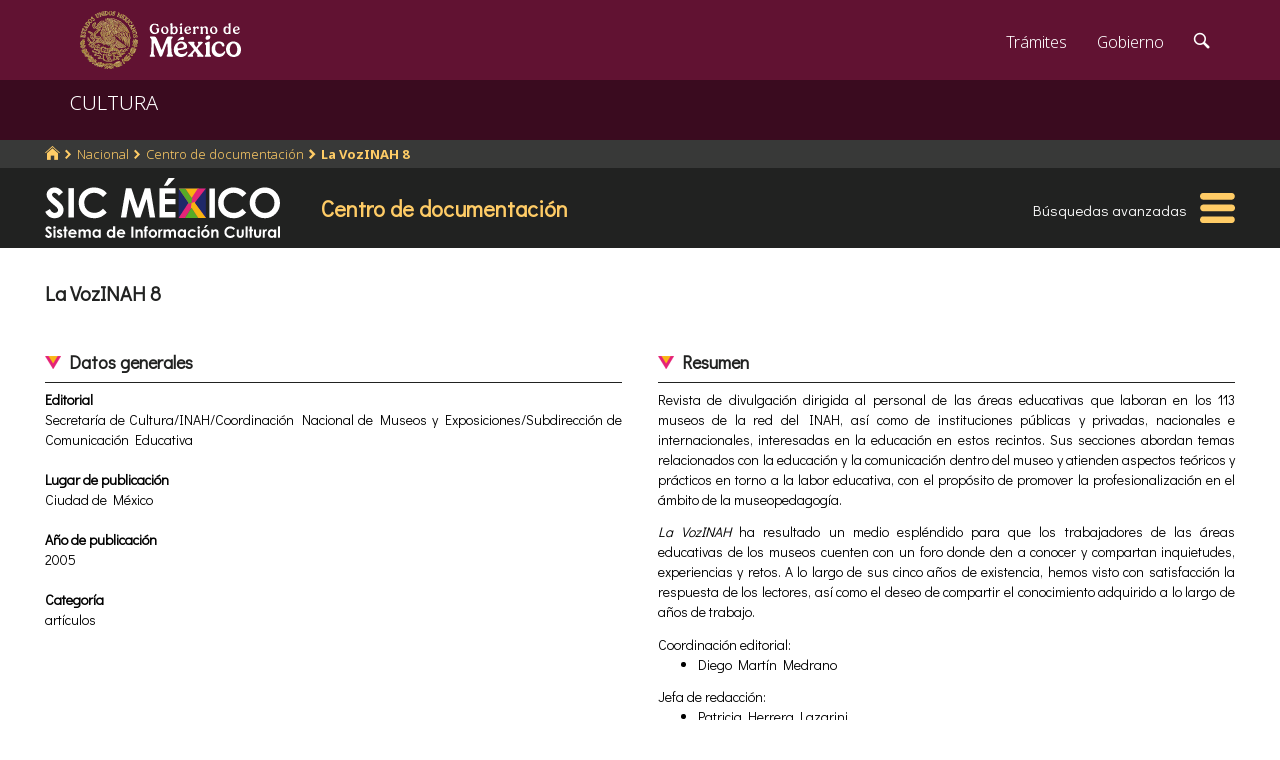

--- FILE ---
content_type: text/html; charset=utf-8
request_url: https://www.google.com/recaptcha/api2/anchor?ar=1&k=6LcMKhwUAAAAACZnqLi6YLyS6roOn9-v8RRXA_Bs&co=aHR0cHM6Ly9zaWMuY3VsdHVyYS5nb2IubXg6NDQz&hl=en&v=PoyoqOPhxBO7pBk68S4YbpHZ&size=invisible&anchor-ms=20000&execute-ms=30000&cb=iksse9my9b0r
body_size: 49392
content:
<!DOCTYPE HTML><html dir="ltr" lang="en"><head><meta http-equiv="Content-Type" content="text/html; charset=UTF-8">
<meta http-equiv="X-UA-Compatible" content="IE=edge">
<title>reCAPTCHA</title>
<style type="text/css">
/* cyrillic-ext */
@font-face {
  font-family: 'Roboto';
  font-style: normal;
  font-weight: 400;
  font-stretch: 100%;
  src: url(//fonts.gstatic.com/s/roboto/v48/KFO7CnqEu92Fr1ME7kSn66aGLdTylUAMa3GUBHMdazTgWw.woff2) format('woff2');
  unicode-range: U+0460-052F, U+1C80-1C8A, U+20B4, U+2DE0-2DFF, U+A640-A69F, U+FE2E-FE2F;
}
/* cyrillic */
@font-face {
  font-family: 'Roboto';
  font-style: normal;
  font-weight: 400;
  font-stretch: 100%;
  src: url(//fonts.gstatic.com/s/roboto/v48/KFO7CnqEu92Fr1ME7kSn66aGLdTylUAMa3iUBHMdazTgWw.woff2) format('woff2');
  unicode-range: U+0301, U+0400-045F, U+0490-0491, U+04B0-04B1, U+2116;
}
/* greek-ext */
@font-face {
  font-family: 'Roboto';
  font-style: normal;
  font-weight: 400;
  font-stretch: 100%;
  src: url(//fonts.gstatic.com/s/roboto/v48/KFO7CnqEu92Fr1ME7kSn66aGLdTylUAMa3CUBHMdazTgWw.woff2) format('woff2');
  unicode-range: U+1F00-1FFF;
}
/* greek */
@font-face {
  font-family: 'Roboto';
  font-style: normal;
  font-weight: 400;
  font-stretch: 100%;
  src: url(//fonts.gstatic.com/s/roboto/v48/KFO7CnqEu92Fr1ME7kSn66aGLdTylUAMa3-UBHMdazTgWw.woff2) format('woff2');
  unicode-range: U+0370-0377, U+037A-037F, U+0384-038A, U+038C, U+038E-03A1, U+03A3-03FF;
}
/* math */
@font-face {
  font-family: 'Roboto';
  font-style: normal;
  font-weight: 400;
  font-stretch: 100%;
  src: url(//fonts.gstatic.com/s/roboto/v48/KFO7CnqEu92Fr1ME7kSn66aGLdTylUAMawCUBHMdazTgWw.woff2) format('woff2');
  unicode-range: U+0302-0303, U+0305, U+0307-0308, U+0310, U+0312, U+0315, U+031A, U+0326-0327, U+032C, U+032F-0330, U+0332-0333, U+0338, U+033A, U+0346, U+034D, U+0391-03A1, U+03A3-03A9, U+03B1-03C9, U+03D1, U+03D5-03D6, U+03F0-03F1, U+03F4-03F5, U+2016-2017, U+2034-2038, U+203C, U+2040, U+2043, U+2047, U+2050, U+2057, U+205F, U+2070-2071, U+2074-208E, U+2090-209C, U+20D0-20DC, U+20E1, U+20E5-20EF, U+2100-2112, U+2114-2115, U+2117-2121, U+2123-214F, U+2190, U+2192, U+2194-21AE, U+21B0-21E5, U+21F1-21F2, U+21F4-2211, U+2213-2214, U+2216-22FF, U+2308-230B, U+2310, U+2319, U+231C-2321, U+2336-237A, U+237C, U+2395, U+239B-23B7, U+23D0, U+23DC-23E1, U+2474-2475, U+25AF, U+25B3, U+25B7, U+25BD, U+25C1, U+25CA, U+25CC, U+25FB, U+266D-266F, U+27C0-27FF, U+2900-2AFF, U+2B0E-2B11, U+2B30-2B4C, U+2BFE, U+3030, U+FF5B, U+FF5D, U+1D400-1D7FF, U+1EE00-1EEFF;
}
/* symbols */
@font-face {
  font-family: 'Roboto';
  font-style: normal;
  font-weight: 400;
  font-stretch: 100%;
  src: url(//fonts.gstatic.com/s/roboto/v48/KFO7CnqEu92Fr1ME7kSn66aGLdTylUAMaxKUBHMdazTgWw.woff2) format('woff2');
  unicode-range: U+0001-000C, U+000E-001F, U+007F-009F, U+20DD-20E0, U+20E2-20E4, U+2150-218F, U+2190, U+2192, U+2194-2199, U+21AF, U+21E6-21F0, U+21F3, U+2218-2219, U+2299, U+22C4-22C6, U+2300-243F, U+2440-244A, U+2460-24FF, U+25A0-27BF, U+2800-28FF, U+2921-2922, U+2981, U+29BF, U+29EB, U+2B00-2BFF, U+4DC0-4DFF, U+FFF9-FFFB, U+10140-1018E, U+10190-1019C, U+101A0, U+101D0-101FD, U+102E0-102FB, U+10E60-10E7E, U+1D2C0-1D2D3, U+1D2E0-1D37F, U+1F000-1F0FF, U+1F100-1F1AD, U+1F1E6-1F1FF, U+1F30D-1F30F, U+1F315, U+1F31C, U+1F31E, U+1F320-1F32C, U+1F336, U+1F378, U+1F37D, U+1F382, U+1F393-1F39F, U+1F3A7-1F3A8, U+1F3AC-1F3AF, U+1F3C2, U+1F3C4-1F3C6, U+1F3CA-1F3CE, U+1F3D4-1F3E0, U+1F3ED, U+1F3F1-1F3F3, U+1F3F5-1F3F7, U+1F408, U+1F415, U+1F41F, U+1F426, U+1F43F, U+1F441-1F442, U+1F444, U+1F446-1F449, U+1F44C-1F44E, U+1F453, U+1F46A, U+1F47D, U+1F4A3, U+1F4B0, U+1F4B3, U+1F4B9, U+1F4BB, U+1F4BF, U+1F4C8-1F4CB, U+1F4D6, U+1F4DA, U+1F4DF, U+1F4E3-1F4E6, U+1F4EA-1F4ED, U+1F4F7, U+1F4F9-1F4FB, U+1F4FD-1F4FE, U+1F503, U+1F507-1F50B, U+1F50D, U+1F512-1F513, U+1F53E-1F54A, U+1F54F-1F5FA, U+1F610, U+1F650-1F67F, U+1F687, U+1F68D, U+1F691, U+1F694, U+1F698, U+1F6AD, U+1F6B2, U+1F6B9-1F6BA, U+1F6BC, U+1F6C6-1F6CF, U+1F6D3-1F6D7, U+1F6E0-1F6EA, U+1F6F0-1F6F3, U+1F6F7-1F6FC, U+1F700-1F7FF, U+1F800-1F80B, U+1F810-1F847, U+1F850-1F859, U+1F860-1F887, U+1F890-1F8AD, U+1F8B0-1F8BB, U+1F8C0-1F8C1, U+1F900-1F90B, U+1F93B, U+1F946, U+1F984, U+1F996, U+1F9E9, U+1FA00-1FA6F, U+1FA70-1FA7C, U+1FA80-1FA89, U+1FA8F-1FAC6, U+1FACE-1FADC, U+1FADF-1FAE9, U+1FAF0-1FAF8, U+1FB00-1FBFF;
}
/* vietnamese */
@font-face {
  font-family: 'Roboto';
  font-style: normal;
  font-weight: 400;
  font-stretch: 100%;
  src: url(//fonts.gstatic.com/s/roboto/v48/KFO7CnqEu92Fr1ME7kSn66aGLdTylUAMa3OUBHMdazTgWw.woff2) format('woff2');
  unicode-range: U+0102-0103, U+0110-0111, U+0128-0129, U+0168-0169, U+01A0-01A1, U+01AF-01B0, U+0300-0301, U+0303-0304, U+0308-0309, U+0323, U+0329, U+1EA0-1EF9, U+20AB;
}
/* latin-ext */
@font-face {
  font-family: 'Roboto';
  font-style: normal;
  font-weight: 400;
  font-stretch: 100%;
  src: url(//fonts.gstatic.com/s/roboto/v48/KFO7CnqEu92Fr1ME7kSn66aGLdTylUAMa3KUBHMdazTgWw.woff2) format('woff2');
  unicode-range: U+0100-02BA, U+02BD-02C5, U+02C7-02CC, U+02CE-02D7, U+02DD-02FF, U+0304, U+0308, U+0329, U+1D00-1DBF, U+1E00-1E9F, U+1EF2-1EFF, U+2020, U+20A0-20AB, U+20AD-20C0, U+2113, U+2C60-2C7F, U+A720-A7FF;
}
/* latin */
@font-face {
  font-family: 'Roboto';
  font-style: normal;
  font-weight: 400;
  font-stretch: 100%;
  src: url(//fonts.gstatic.com/s/roboto/v48/KFO7CnqEu92Fr1ME7kSn66aGLdTylUAMa3yUBHMdazQ.woff2) format('woff2');
  unicode-range: U+0000-00FF, U+0131, U+0152-0153, U+02BB-02BC, U+02C6, U+02DA, U+02DC, U+0304, U+0308, U+0329, U+2000-206F, U+20AC, U+2122, U+2191, U+2193, U+2212, U+2215, U+FEFF, U+FFFD;
}
/* cyrillic-ext */
@font-face {
  font-family: 'Roboto';
  font-style: normal;
  font-weight: 500;
  font-stretch: 100%;
  src: url(//fonts.gstatic.com/s/roboto/v48/KFO7CnqEu92Fr1ME7kSn66aGLdTylUAMa3GUBHMdazTgWw.woff2) format('woff2');
  unicode-range: U+0460-052F, U+1C80-1C8A, U+20B4, U+2DE0-2DFF, U+A640-A69F, U+FE2E-FE2F;
}
/* cyrillic */
@font-face {
  font-family: 'Roboto';
  font-style: normal;
  font-weight: 500;
  font-stretch: 100%;
  src: url(//fonts.gstatic.com/s/roboto/v48/KFO7CnqEu92Fr1ME7kSn66aGLdTylUAMa3iUBHMdazTgWw.woff2) format('woff2');
  unicode-range: U+0301, U+0400-045F, U+0490-0491, U+04B0-04B1, U+2116;
}
/* greek-ext */
@font-face {
  font-family: 'Roboto';
  font-style: normal;
  font-weight: 500;
  font-stretch: 100%;
  src: url(//fonts.gstatic.com/s/roboto/v48/KFO7CnqEu92Fr1ME7kSn66aGLdTylUAMa3CUBHMdazTgWw.woff2) format('woff2');
  unicode-range: U+1F00-1FFF;
}
/* greek */
@font-face {
  font-family: 'Roboto';
  font-style: normal;
  font-weight: 500;
  font-stretch: 100%;
  src: url(//fonts.gstatic.com/s/roboto/v48/KFO7CnqEu92Fr1ME7kSn66aGLdTylUAMa3-UBHMdazTgWw.woff2) format('woff2');
  unicode-range: U+0370-0377, U+037A-037F, U+0384-038A, U+038C, U+038E-03A1, U+03A3-03FF;
}
/* math */
@font-face {
  font-family: 'Roboto';
  font-style: normal;
  font-weight: 500;
  font-stretch: 100%;
  src: url(//fonts.gstatic.com/s/roboto/v48/KFO7CnqEu92Fr1ME7kSn66aGLdTylUAMawCUBHMdazTgWw.woff2) format('woff2');
  unicode-range: U+0302-0303, U+0305, U+0307-0308, U+0310, U+0312, U+0315, U+031A, U+0326-0327, U+032C, U+032F-0330, U+0332-0333, U+0338, U+033A, U+0346, U+034D, U+0391-03A1, U+03A3-03A9, U+03B1-03C9, U+03D1, U+03D5-03D6, U+03F0-03F1, U+03F4-03F5, U+2016-2017, U+2034-2038, U+203C, U+2040, U+2043, U+2047, U+2050, U+2057, U+205F, U+2070-2071, U+2074-208E, U+2090-209C, U+20D0-20DC, U+20E1, U+20E5-20EF, U+2100-2112, U+2114-2115, U+2117-2121, U+2123-214F, U+2190, U+2192, U+2194-21AE, U+21B0-21E5, U+21F1-21F2, U+21F4-2211, U+2213-2214, U+2216-22FF, U+2308-230B, U+2310, U+2319, U+231C-2321, U+2336-237A, U+237C, U+2395, U+239B-23B7, U+23D0, U+23DC-23E1, U+2474-2475, U+25AF, U+25B3, U+25B7, U+25BD, U+25C1, U+25CA, U+25CC, U+25FB, U+266D-266F, U+27C0-27FF, U+2900-2AFF, U+2B0E-2B11, U+2B30-2B4C, U+2BFE, U+3030, U+FF5B, U+FF5D, U+1D400-1D7FF, U+1EE00-1EEFF;
}
/* symbols */
@font-face {
  font-family: 'Roboto';
  font-style: normal;
  font-weight: 500;
  font-stretch: 100%;
  src: url(//fonts.gstatic.com/s/roboto/v48/KFO7CnqEu92Fr1ME7kSn66aGLdTylUAMaxKUBHMdazTgWw.woff2) format('woff2');
  unicode-range: U+0001-000C, U+000E-001F, U+007F-009F, U+20DD-20E0, U+20E2-20E4, U+2150-218F, U+2190, U+2192, U+2194-2199, U+21AF, U+21E6-21F0, U+21F3, U+2218-2219, U+2299, U+22C4-22C6, U+2300-243F, U+2440-244A, U+2460-24FF, U+25A0-27BF, U+2800-28FF, U+2921-2922, U+2981, U+29BF, U+29EB, U+2B00-2BFF, U+4DC0-4DFF, U+FFF9-FFFB, U+10140-1018E, U+10190-1019C, U+101A0, U+101D0-101FD, U+102E0-102FB, U+10E60-10E7E, U+1D2C0-1D2D3, U+1D2E0-1D37F, U+1F000-1F0FF, U+1F100-1F1AD, U+1F1E6-1F1FF, U+1F30D-1F30F, U+1F315, U+1F31C, U+1F31E, U+1F320-1F32C, U+1F336, U+1F378, U+1F37D, U+1F382, U+1F393-1F39F, U+1F3A7-1F3A8, U+1F3AC-1F3AF, U+1F3C2, U+1F3C4-1F3C6, U+1F3CA-1F3CE, U+1F3D4-1F3E0, U+1F3ED, U+1F3F1-1F3F3, U+1F3F5-1F3F7, U+1F408, U+1F415, U+1F41F, U+1F426, U+1F43F, U+1F441-1F442, U+1F444, U+1F446-1F449, U+1F44C-1F44E, U+1F453, U+1F46A, U+1F47D, U+1F4A3, U+1F4B0, U+1F4B3, U+1F4B9, U+1F4BB, U+1F4BF, U+1F4C8-1F4CB, U+1F4D6, U+1F4DA, U+1F4DF, U+1F4E3-1F4E6, U+1F4EA-1F4ED, U+1F4F7, U+1F4F9-1F4FB, U+1F4FD-1F4FE, U+1F503, U+1F507-1F50B, U+1F50D, U+1F512-1F513, U+1F53E-1F54A, U+1F54F-1F5FA, U+1F610, U+1F650-1F67F, U+1F687, U+1F68D, U+1F691, U+1F694, U+1F698, U+1F6AD, U+1F6B2, U+1F6B9-1F6BA, U+1F6BC, U+1F6C6-1F6CF, U+1F6D3-1F6D7, U+1F6E0-1F6EA, U+1F6F0-1F6F3, U+1F6F7-1F6FC, U+1F700-1F7FF, U+1F800-1F80B, U+1F810-1F847, U+1F850-1F859, U+1F860-1F887, U+1F890-1F8AD, U+1F8B0-1F8BB, U+1F8C0-1F8C1, U+1F900-1F90B, U+1F93B, U+1F946, U+1F984, U+1F996, U+1F9E9, U+1FA00-1FA6F, U+1FA70-1FA7C, U+1FA80-1FA89, U+1FA8F-1FAC6, U+1FACE-1FADC, U+1FADF-1FAE9, U+1FAF0-1FAF8, U+1FB00-1FBFF;
}
/* vietnamese */
@font-face {
  font-family: 'Roboto';
  font-style: normal;
  font-weight: 500;
  font-stretch: 100%;
  src: url(//fonts.gstatic.com/s/roboto/v48/KFO7CnqEu92Fr1ME7kSn66aGLdTylUAMa3OUBHMdazTgWw.woff2) format('woff2');
  unicode-range: U+0102-0103, U+0110-0111, U+0128-0129, U+0168-0169, U+01A0-01A1, U+01AF-01B0, U+0300-0301, U+0303-0304, U+0308-0309, U+0323, U+0329, U+1EA0-1EF9, U+20AB;
}
/* latin-ext */
@font-face {
  font-family: 'Roboto';
  font-style: normal;
  font-weight: 500;
  font-stretch: 100%;
  src: url(//fonts.gstatic.com/s/roboto/v48/KFO7CnqEu92Fr1ME7kSn66aGLdTylUAMa3KUBHMdazTgWw.woff2) format('woff2');
  unicode-range: U+0100-02BA, U+02BD-02C5, U+02C7-02CC, U+02CE-02D7, U+02DD-02FF, U+0304, U+0308, U+0329, U+1D00-1DBF, U+1E00-1E9F, U+1EF2-1EFF, U+2020, U+20A0-20AB, U+20AD-20C0, U+2113, U+2C60-2C7F, U+A720-A7FF;
}
/* latin */
@font-face {
  font-family: 'Roboto';
  font-style: normal;
  font-weight: 500;
  font-stretch: 100%;
  src: url(//fonts.gstatic.com/s/roboto/v48/KFO7CnqEu92Fr1ME7kSn66aGLdTylUAMa3yUBHMdazQ.woff2) format('woff2');
  unicode-range: U+0000-00FF, U+0131, U+0152-0153, U+02BB-02BC, U+02C6, U+02DA, U+02DC, U+0304, U+0308, U+0329, U+2000-206F, U+20AC, U+2122, U+2191, U+2193, U+2212, U+2215, U+FEFF, U+FFFD;
}
/* cyrillic-ext */
@font-face {
  font-family: 'Roboto';
  font-style: normal;
  font-weight: 900;
  font-stretch: 100%;
  src: url(//fonts.gstatic.com/s/roboto/v48/KFO7CnqEu92Fr1ME7kSn66aGLdTylUAMa3GUBHMdazTgWw.woff2) format('woff2');
  unicode-range: U+0460-052F, U+1C80-1C8A, U+20B4, U+2DE0-2DFF, U+A640-A69F, U+FE2E-FE2F;
}
/* cyrillic */
@font-face {
  font-family: 'Roboto';
  font-style: normal;
  font-weight: 900;
  font-stretch: 100%;
  src: url(//fonts.gstatic.com/s/roboto/v48/KFO7CnqEu92Fr1ME7kSn66aGLdTylUAMa3iUBHMdazTgWw.woff2) format('woff2');
  unicode-range: U+0301, U+0400-045F, U+0490-0491, U+04B0-04B1, U+2116;
}
/* greek-ext */
@font-face {
  font-family: 'Roboto';
  font-style: normal;
  font-weight: 900;
  font-stretch: 100%;
  src: url(//fonts.gstatic.com/s/roboto/v48/KFO7CnqEu92Fr1ME7kSn66aGLdTylUAMa3CUBHMdazTgWw.woff2) format('woff2');
  unicode-range: U+1F00-1FFF;
}
/* greek */
@font-face {
  font-family: 'Roboto';
  font-style: normal;
  font-weight: 900;
  font-stretch: 100%;
  src: url(//fonts.gstatic.com/s/roboto/v48/KFO7CnqEu92Fr1ME7kSn66aGLdTylUAMa3-UBHMdazTgWw.woff2) format('woff2');
  unicode-range: U+0370-0377, U+037A-037F, U+0384-038A, U+038C, U+038E-03A1, U+03A3-03FF;
}
/* math */
@font-face {
  font-family: 'Roboto';
  font-style: normal;
  font-weight: 900;
  font-stretch: 100%;
  src: url(//fonts.gstatic.com/s/roboto/v48/KFO7CnqEu92Fr1ME7kSn66aGLdTylUAMawCUBHMdazTgWw.woff2) format('woff2');
  unicode-range: U+0302-0303, U+0305, U+0307-0308, U+0310, U+0312, U+0315, U+031A, U+0326-0327, U+032C, U+032F-0330, U+0332-0333, U+0338, U+033A, U+0346, U+034D, U+0391-03A1, U+03A3-03A9, U+03B1-03C9, U+03D1, U+03D5-03D6, U+03F0-03F1, U+03F4-03F5, U+2016-2017, U+2034-2038, U+203C, U+2040, U+2043, U+2047, U+2050, U+2057, U+205F, U+2070-2071, U+2074-208E, U+2090-209C, U+20D0-20DC, U+20E1, U+20E5-20EF, U+2100-2112, U+2114-2115, U+2117-2121, U+2123-214F, U+2190, U+2192, U+2194-21AE, U+21B0-21E5, U+21F1-21F2, U+21F4-2211, U+2213-2214, U+2216-22FF, U+2308-230B, U+2310, U+2319, U+231C-2321, U+2336-237A, U+237C, U+2395, U+239B-23B7, U+23D0, U+23DC-23E1, U+2474-2475, U+25AF, U+25B3, U+25B7, U+25BD, U+25C1, U+25CA, U+25CC, U+25FB, U+266D-266F, U+27C0-27FF, U+2900-2AFF, U+2B0E-2B11, U+2B30-2B4C, U+2BFE, U+3030, U+FF5B, U+FF5D, U+1D400-1D7FF, U+1EE00-1EEFF;
}
/* symbols */
@font-face {
  font-family: 'Roboto';
  font-style: normal;
  font-weight: 900;
  font-stretch: 100%;
  src: url(//fonts.gstatic.com/s/roboto/v48/KFO7CnqEu92Fr1ME7kSn66aGLdTylUAMaxKUBHMdazTgWw.woff2) format('woff2');
  unicode-range: U+0001-000C, U+000E-001F, U+007F-009F, U+20DD-20E0, U+20E2-20E4, U+2150-218F, U+2190, U+2192, U+2194-2199, U+21AF, U+21E6-21F0, U+21F3, U+2218-2219, U+2299, U+22C4-22C6, U+2300-243F, U+2440-244A, U+2460-24FF, U+25A0-27BF, U+2800-28FF, U+2921-2922, U+2981, U+29BF, U+29EB, U+2B00-2BFF, U+4DC0-4DFF, U+FFF9-FFFB, U+10140-1018E, U+10190-1019C, U+101A0, U+101D0-101FD, U+102E0-102FB, U+10E60-10E7E, U+1D2C0-1D2D3, U+1D2E0-1D37F, U+1F000-1F0FF, U+1F100-1F1AD, U+1F1E6-1F1FF, U+1F30D-1F30F, U+1F315, U+1F31C, U+1F31E, U+1F320-1F32C, U+1F336, U+1F378, U+1F37D, U+1F382, U+1F393-1F39F, U+1F3A7-1F3A8, U+1F3AC-1F3AF, U+1F3C2, U+1F3C4-1F3C6, U+1F3CA-1F3CE, U+1F3D4-1F3E0, U+1F3ED, U+1F3F1-1F3F3, U+1F3F5-1F3F7, U+1F408, U+1F415, U+1F41F, U+1F426, U+1F43F, U+1F441-1F442, U+1F444, U+1F446-1F449, U+1F44C-1F44E, U+1F453, U+1F46A, U+1F47D, U+1F4A3, U+1F4B0, U+1F4B3, U+1F4B9, U+1F4BB, U+1F4BF, U+1F4C8-1F4CB, U+1F4D6, U+1F4DA, U+1F4DF, U+1F4E3-1F4E6, U+1F4EA-1F4ED, U+1F4F7, U+1F4F9-1F4FB, U+1F4FD-1F4FE, U+1F503, U+1F507-1F50B, U+1F50D, U+1F512-1F513, U+1F53E-1F54A, U+1F54F-1F5FA, U+1F610, U+1F650-1F67F, U+1F687, U+1F68D, U+1F691, U+1F694, U+1F698, U+1F6AD, U+1F6B2, U+1F6B9-1F6BA, U+1F6BC, U+1F6C6-1F6CF, U+1F6D3-1F6D7, U+1F6E0-1F6EA, U+1F6F0-1F6F3, U+1F6F7-1F6FC, U+1F700-1F7FF, U+1F800-1F80B, U+1F810-1F847, U+1F850-1F859, U+1F860-1F887, U+1F890-1F8AD, U+1F8B0-1F8BB, U+1F8C0-1F8C1, U+1F900-1F90B, U+1F93B, U+1F946, U+1F984, U+1F996, U+1F9E9, U+1FA00-1FA6F, U+1FA70-1FA7C, U+1FA80-1FA89, U+1FA8F-1FAC6, U+1FACE-1FADC, U+1FADF-1FAE9, U+1FAF0-1FAF8, U+1FB00-1FBFF;
}
/* vietnamese */
@font-face {
  font-family: 'Roboto';
  font-style: normal;
  font-weight: 900;
  font-stretch: 100%;
  src: url(//fonts.gstatic.com/s/roboto/v48/KFO7CnqEu92Fr1ME7kSn66aGLdTylUAMa3OUBHMdazTgWw.woff2) format('woff2');
  unicode-range: U+0102-0103, U+0110-0111, U+0128-0129, U+0168-0169, U+01A0-01A1, U+01AF-01B0, U+0300-0301, U+0303-0304, U+0308-0309, U+0323, U+0329, U+1EA0-1EF9, U+20AB;
}
/* latin-ext */
@font-face {
  font-family: 'Roboto';
  font-style: normal;
  font-weight: 900;
  font-stretch: 100%;
  src: url(//fonts.gstatic.com/s/roboto/v48/KFO7CnqEu92Fr1ME7kSn66aGLdTylUAMa3KUBHMdazTgWw.woff2) format('woff2');
  unicode-range: U+0100-02BA, U+02BD-02C5, U+02C7-02CC, U+02CE-02D7, U+02DD-02FF, U+0304, U+0308, U+0329, U+1D00-1DBF, U+1E00-1E9F, U+1EF2-1EFF, U+2020, U+20A0-20AB, U+20AD-20C0, U+2113, U+2C60-2C7F, U+A720-A7FF;
}
/* latin */
@font-face {
  font-family: 'Roboto';
  font-style: normal;
  font-weight: 900;
  font-stretch: 100%;
  src: url(//fonts.gstatic.com/s/roboto/v48/KFO7CnqEu92Fr1ME7kSn66aGLdTylUAMa3yUBHMdazQ.woff2) format('woff2');
  unicode-range: U+0000-00FF, U+0131, U+0152-0153, U+02BB-02BC, U+02C6, U+02DA, U+02DC, U+0304, U+0308, U+0329, U+2000-206F, U+20AC, U+2122, U+2191, U+2193, U+2212, U+2215, U+FEFF, U+FFFD;
}

</style>
<link rel="stylesheet" type="text/css" href="https://www.gstatic.com/recaptcha/releases/PoyoqOPhxBO7pBk68S4YbpHZ/styles__ltr.css">
<script nonce="PLhPH-ykAtP-O55sLgOmZw" type="text/javascript">window['__recaptcha_api'] = 'https://www.google.com/recaptcha/api2/';</script>
<script type="text/javascript" src="https://www.gstatic.com/recaptcha/releases/PoyoqOPhxBO7pBk68S4YbpHZ/recaptcha__en.js" nonce="PLhPH-ykAtP-O55sLgOmZw">
      
    </script></head>
<body><div id="rc-anchor-alert" class="rc-anchor-alert"></div>
<input type="hidden" id="recaptcha-token" value="[base64]">
<script type="text/javascript" nonce="PLhPH-ykAtP-O55sLgOmZw">
      recaptcha.anchor.Main.init("[\x22ainput\x22,[\x22bgdata\x22,\x22\x22,\[base64]/[base64]/[base64]/[base64]/[base64]/UltsKytdPUU6KEU8MjA0OD9SW2wrK109RT4+NnwxOTI6KChFJjY0NTEyKT09NTUyOTYmJk0rMTxjLmxlbmd0aCYmKGMuY2hhckNvZGVBdChNKzEpJjY0NTEyKT09NTYzMjA/[base64]/[base64]/[base64]/[base64]/[base64]/[base64]/[base64]\x22,\[base64]\\u003d\\u003d\x22,\x22dMOfwoPDmcKiL8OKwqHCn8Kxw7vCgAPDh8ORBmpBUkbCrEhnwq5qwqksw4fChmtOIcKuV8OrA8OIwqE0T8OjwpDCuMKnADLDvcK/w6IYNcKUSWJdwoBEK8OCRjYNSlcSw4s/[base64]/FUPDiMOWwrIAWUvDkMOBMiXCvcKFSwjDmsKzwpBlwrzDmlLDmRdfw6swNcOIwrxPw790MsOxQWIRYkgATsOWQEoBeMOSw6kTXDXDmF/CtzorTzwQw4HCqsKofMKPw6FuJMKhwrYmRizCi0bCnVBOwrhgw7/[base64]/wqpFw7LCpWghWCpDYcKydMKkZmfDt8O6w4JiAiYcw7vCscKmTcK9LnLCvMOFV2N+wr4DScKNJcKAwoIhw78lKcONw6tdwoMxwqjDtMO0LhIXHMO9WB3CvnHCu8O9wpROwp49wo0/w7DDmMOJw5HCqlLDswXDksOecMKdPhdmR2/DlA/Dl8K1OWdeaCBIL2nCkSt5XVMSw5fCssKpPsKeIQsJw6zDjFDDhwTCnsOew7XCnyMqdsOkwr0zSMKdfg3CmF7Cl8KRwrhzwo7DqGnCqsKWblMPw5/DlsO4b8OvCsO+wpLDmU3CqWAhUVzCrcOiwqrDo8KmO2TDicOrwqvCuVpQeUHCrsOvFMKEPWfDlcOEHMOBBWDCk8OoK8K2TDLDrcKgN8O3w5wAw61zwpDCksOGQsKSw4Agw7l6UkHCmMOZVMKNwpbCpMOWwrtrw6bCjsOiYh0nwrjDr8OSwp9/w7zDlsKPwpg6wqDCuUbDjE92aRd4w6k0wprCt1DCsRzCsG5zW013QMKaNcO1wofCoR3DjFTCo8OIcXsSK8K1YAQXw7M9ZUdhwq4ewqTChMKxw6HCpMKffnd+w6XCuMOZw5t5JcKMEDfCqsOnw70Iwo4EYB3ChsO1fGx/dTHDgBnCrTYuw7QmwqwjF8ORwq9VeMOkw7knb8O9wpAVJn4wDCFvwqfCiwo0WVfCsHJXNsKYBhkaEXBlYT1QEMOSw7LDuMKpw6p0w5oqT8KWG8OLwrxQw7vDs8OSBjQYDAvDqMOtw7l/dsOzwrvCtnhKw6LDoTfCicKnLMKgw4pfLWAfEyNtwrlkYi/[base64]/DmsK1wpjDul4dYVw/wrAewoUGw5bDuXbDm8KKwpfDvUEXOTE6wr0iICMWcBbCnsO9C8KYEmNWNDnDpMKQPnTDncKfW1HDjMOmC8OPwosZwoYMeAXCgsKnwpnChsOiw4zDjsOCw4DCuMOwwo/[base64]/DnAIXLsOEw6zCiHJxNMOgwoTDgcOeDMKgw6/[base64]/DrBTChWFiwqI2w6jDmQIWwrACw5bCvFPCnAlbFmNYbAJcwqbCtsO/CMKGVzgMRcO5wqDCmsOOw57Ct8OTwpRzICfDgQ82w58LZ8Oswp/Dh0TDusK5w7sFw7LCjsKpXUXCuMKsw4rDnmQkT2TCicOiwownB2VbRsO5w6TCq8OlK1Eyw6zCscOGw4LCjMO1w5kTWcOPO8ODw5EVwq/DvT0sFgE0BcK4Zl3CgsOGfHVzw7XCisKIw5BRPADCrD7CssOLD8OOUi3CrT1rw4AVMXHDuMOaRcK2JEJ7bcKaE2lKwrMyw5fDg8OqTQ/ClC1sw43Dl8OnwoEowpzDtsKFwofDsk7DkiYNwoTCqcOgwp9GDTpWwqRDwpthw5fCtCtdM1fDijrDlxktPl07d8KpGmNSwqdQSV5YQC/Dj1YTwpTDg8K8w60kAyzDgEg8w75Aw5/CrgA2UcKGcxp+wq9yBcO0w4kmw7XCpXMewoLDvcOqPU/DsSTDsEBhwo4xIMKUw5k/wo3CgsOzworCjCpCfMKge8KtPSPCvFDDj8KTwqE4cMKiw4ZsUsOkw7QZwoNdDsK4P0nDqWrCm8KkBg4ZwogzGg3Cqg1wwpvCssONRcKbb8ORI8OAw6LCjsOSwqd3w7BdYlvDsmJ7RmVrw7FOeMK/wqMmwp3DjTk7K8OMGQdFXcKPwpzDqH16wrkQcmfDhRvChxfCtWbDpMKIR8K6wqo8FD1nwoNDw7dmwql+SErCqcOuSg/DjRBmCMOVw4nDqj5HYXXDmSrCocKVwq07wrA+BwxRRcK8wqBNw7dMw4JjTQU9YMKwwrxTw4HCh8OQa8O6XUdlVsOPPldBeirDg8O9HMOQA8ODUMKbw43Dj8O1w6Q/wroow5TCsEZ5dk5ywpDDqMKbwpdvw641TXotwo/[base64]/DjcO2wrZuFW5mwpjCvWkOWMOmLMKjKMOzNV8sLMK0KAlJwpoHwpNDWcK6wrHCksKAacOnw7bDgFJ0N0nDgXjDpsK5QU/DocKGYQpiGMK2woUzZxzDmVzDpQ7DiMKDUWfChcO4wpwPDDA2CFXDmwPCiMO+ACp/w7dTEybDoMK4w7tgw5Y5IsKow5YIwrLCuMOmw54JEl98dQfDmcK+MBTCisK0wqvCvsKyw7gmCMOUWFlaczvDjcO0wrRqbVzCv8KmwpF/ZwBTwrQxFXfDtg7CshUMw4rDvGvCrcKTAsKcw5Azw5IEXzAdcBJ3w63Dq0lPw6vCmlvCugNebTDCs8OsPkDCscOlaMOcwoIRwqnDj3JFwrwdw7ccw5nCi8OXMU/[base64]/[base64]/[base64]/d1Fow5nDgcO0bnJTwqFTw49Pw5/DpyXCvlrDt8KFYFrCmWfCrcOMCsKKw7clWcKGKBvDuMK+w5HDn0rDumfDiz4XwrjCs23DssOHTcO+fhU8F1vCjsKtwp07w4RMw5sVw5TDuMKGL8KJK8Kdw7RkcSQDXcKjY1oOwoE9DUA/wo9IwoRGS1smKgVRwrDDiSbDnFXDvsOCwqljw5zCmQTCmsOsS3zDmENQwqfDvzxlYG/DuCFNw6rDmlIlwq/CmcOaw5bDoSPCijLCo1hbeRYYw6fCsh8zw4TCjsOnwo/DuEc5wroJDzvCsDxAwqLCqcOtICnDi8OtbBbCtxvCssKow5/ChMKuw6jDncOjT3LCpMK2PzcICsKYwrbDtzQXX1ImccOPL8K8dDvCpnDCvcONWxnCh8KLEcOUesKUwpJqAcK/RMO9DhlWO8Kww6poXVLDs8OebsOYCcOddWjCncO4w4PCrMO4EETDtDFjw6Muw4vDscKXw7FNwowXw5HCkcOIwqUywqADw5UBwqjCr8KYwo/DnyrCqcOlPR/DsWXCmDTDnybCtsOuPMO+A8Ouw5HCrsKSQy/CssO6w5gKcn3CpcOdf8KVB8KZecO+TGvCki7Dmx3DqHY3JW04Y3kgw7YDw5zCnQ7DosKtUjAnOz3DgsKRw74uw5EGTwPChsOswpzDhsODw6zChSzCvMOIw6wiwrLDh8Kmw7pwBCTDisKvNsKWIcO/fsK7FsKRVMKAdyBEYBrCl3rCnMO2aWfCqcK6w5TCp8Oqw7TDpDjCkTs8w4XCll14YDfDkEQWw5XCm0nDkwUkfg/DiAkmKsK7w7gbLVvCp8K6DsOEwp7CqcKEwo7CtsOjwoIkwp0fwr3DrD4OM0I3ZsKzw49Xw4lvwrk0wqLCn8KAH8OAB8KfURhOa3ZawphqKcKjIMOtfsO+w6sLw7Mgw6nCsjhZcsOPw7vDoMOJwqcAwrnCnnbDksOlasKWLns8UlDCt8OQw5vDn8OAwqvCpj/DlUw7wohce8KNwrfDgBbCtsOMbsKbWWHDlMOQX1Rzwp7DmcKHembCkT8hwpHDunc9DV4lKkA7w6c/[base64]/MsKPwqgnw7UrTsKhw54fw6/CksOaOGrCscK/w6Z+woptw6fCocKkDHMfBcOfJcKEHTHDjx/[base64]/wpEdRMKZw4vCmsOeU2fCkcO9w5Iuw4kbwoF+ATTCqMOIwqEBwpvDoiTCvR/CsMOyP8O6biJ7WRNTw63DtiQxw4XDucKNwoTDp2dqKFHCu8OUBMKTw6ZhdGNDY8K/L8OrLj9vdFjDmcO6L3B7wotgwp8/[base64]/[base64]/Du3x4wqtfw40AwoXDo8OcK8K7YWXDgMOzwqjCjcOrDsKoUijCkAZFeMKpC2lCwpvCi3fDucOyw41mNjBbw5IDw67DicO7wpzDqMOyw5MXP8KDwpJYworCt8O7AsKaw7JcbGfDnCLCmMK5w7/CvGsPw69accOkw6bDusKLZMKfw4pvw6/[base64]/Cr8KHw4A4A8KFTsKWwrY5YsOCw79pE089wp3DmMKCIH3Dn8ODwovCncKAezdJw4pMDllQDgfDtj83AgFFwqzDgWgQTWVqZcOwwo/DiMOWworDi393Fh/CgsKwHMKBEcOfw6zDv2RSwqtCcgLCnQZhwrTChyA6w43DkyXCq8OwXMKEw4MUw51XwoADwox5w4NUw5/[base64]/wrjDqCzCssKBTD1GRiI1Zn/CrgY6HEgKw5cCfTI6RMKMwrwPwo3DhMOTw4bDk8OLAj0Ww5bCnMOeTVs8w4/DhVc5ccKCKCJ9YxbCq8OLw5PCq8O7T8KzC2EgwoR8cwbCnMOBcUnCjMKjNcKAcV7CkMKNCzU9OMOxXmDDvsOMbMOAw7/DmXhRwonCrGUkOMOFI8OjRGoUwrLDlhN8w4YZCjw1M14uMsKTSmIbw6w1w5nCjw82RSHCnx/CtMKUV1ssw45dwqZeN8OwCWBWw53Ds8K0wrA1w7HDiDvCvcOPGR5mTiwJw7wFcMKBw6HDrCkxw7LCtRFWIGLDp8O8w6/CucOywoYMw7DDnwZVwprChMO/FMKtwq4dwoXDpg/DhsOUaTU1RcOXwqEgW14cw48YC08fCMOCDMOlw4TDlcOsChxiDDYoLMKDw4JcwoxJNTTDjAUrw5/DsUMKw6o6w63CmF0BcnrCncKCw41ENcOwwq7DkHTDgsOPwrTDv8OlQcOew6/CoGwVwrlIfsKtw6TDicOjPWMOw6vChn/[base64]/DjCgPXcK0PSXCkmxpTBA5wrg5WUwNDsOPK3Zvd3R2en10QCoLN8OEQVd9w7zCvWfDqsKDw6A9w4XDuhrDlX9xYcKJw6LCmEBFKsKwLFnCosOvwoFRwo/CoV0xwqPCmsOWw5fDu8O/HsKUwo3DiElMCsOMwolIw4MuwopYIUgSJkozFMKlwpTDqsKjGMO1woHConF/w5zCnwI/[base64]/wrfDuR3DsRrCr8KgJ3LDilrDhn/[base64]/Dv8Oyw7TCrV0qbcO4wrFdwoEhw67CtFwfD8K/wr5vHMO/wqwEWx9fw7PDmMKhBsKUwpTCjcKsA8KPBi7Dl8Ocw5BuwrnDssK4wobDkMKkY8OjERp7w7o1fcKCSsOKdwskw4UzGS/DnmY2aHoLw5vCt8K7wpo7wpbDt8OhVjTCsz3CrsKmTsOrwoDCrm7CksODNMOvHsOKbXFjw60tW8ONFcORM8Osw6/DjAnCv8K9w4AnfsOdO2bCoR8RwrQ7cMOJCzx9RsOdwoVNcmHDunHDv1rDtAnCoVwdwpsKwpLCnRXCrHlWwpwtw4LDqkjDo8KlCUfDhkjCu8OhwpbDhsKKKVnDhsKHw5kDwpPCuMKCw5PDkWdCJ2pZw45hw68zFALCigBTw4vCjMO/Nxo8AcKFwoTCr2MowpR/[base64]/RnRzKEkcAxJjHcO5PcO/KcKgbsK6wqIbGMOMPcOBWG3DqsOdKCLCmBHDgsO8UcODWX4Qb8K3dALCqMO9ZsKrw6JDOcK8MEbCqiIpbMK2wovDmgPDtsKZDiAkBEnChzMOw5Aee8Kyw6fDvDJGwoEUwqDDnQPCtVPCoUfDqcKIwqFfOMK6PsKEw65vwrnDrh/Dt8Kaw5jDtcOaA8KZd8OsBhoBwpTCjz3CpzHDg0N+w59pw63CvsOIwrV+MMKLG8O7w6DDocKAVMKEwpbCpnPCiHHCoD3ChWE3w7FffcKEw5lmVlsAw6rDsVRPdzvDjCrCjcKyX19Xwo7CqiXDti9rw6kKwqHCq8OwwoJ4YcKVKsKwdMO7w5xwwrLCuRBNLMOoC8O/wojCssKDw5LDlsO0UcOzw4fCrcOSwpDCrsKpw6s3wrFSdjUOEcKjw7DDr8OTPhYFK10Ew4QsGyPDrcOKGMOUw6TCqsOCw4vDmMO6NsOnAz7Du8K0PMOrTn7DosOWwpUkwqfDtsKMwrXDsSrChi/[base64]/[base64]/DkVw6VR3CnEo/N8OvWU0Fw4LCiDXCmVQpw75tw6lQAm/DoMKcA04AND96w5LDpBl9wr/DmsK9GwnDsMKCwrXDvWXDiUfCv8KHwqbCv8KYw6BLXMO7wqnDlnfCm0nDtWbCpwc5wqd1w4fDpCzDohMQOMKGWcKSwq8Ww7NsDSDClAt8wqsLHMK4EFdcw6sFwrpPwrdNw53DrsOSw6XDhsKgwqUew5NfwpvDs8OwAA/Ch8OeMsOawohDVMKbVwsqw51Rw4bCk8KXGgJ8w7Epw7DCsnRnw7x+JSsGAsKKOwnCgsK8wrPDqWPCnC47R0MZPsKebsOzwrvDpARua0HCr8K/E8OyfHllDQ5Sw7LCkhQgIHRCw6LDtcOAw797wp3DvnY0WR4pw5HCpi5cwp3Dr8OKwoIaw55zczrCgMKVbMOuw40KHsKAw78IcQPDrMO7RcODfsKwdTHCoTDCiF/[base64]/wpIzwq9dwpdjwqlqAWvCoEvCgMOHw7fDtsKaw4ogw6x3wo52wq7Cg8KeCwkpw4gRw583w7PCnUXDlMOzRsKUHmXCk2pkL8O8Q0x8ecKpwo7DogXDkS8uwr02wrLDo8Kpw44KQMKIwq5Rw6FbdAIKw4M0AHQKwqvDmBPDmcKZEsOzMcKlXWYwX1Fwwo/CkMOOwrVjXMOKwp0xw4Qkw4nCrMODSS5LLhrCv8OGw5zDi2DDtsOTdsKfI8OoZkHCgcKbYMKAGsKrAybDiQ4DVUbCs8OIF8Kgw6jDgMKWIcOLw4Ygw7YEwqbDrxpgJSPDmW/[base64]/DlsKmw5s9JybCncO3woPDusK6woAPL8K1wpFuZcK6OsOwc8OYw4DDjcKSA3rDrT1/NXA7wpdlScKcQSp9N8Oawp7Co8OIwqZFFMO5w7XDqhsJwrXDucOLw6TDiMKPwp0kw6PDk3LDhR3CscK2wrbDo8O/w5PCl8KKwoXClcK4GD0fI8OSw518wrYMcUXCtH3CscKcwp/Dp8OZEsKRw4DCmMOBFREya191d8KzQMKdw5PCmDjDly8VwpfDlsK8w6DCnzPDom7DgQDCiVvCrHkQw4gHwqsow4p4wrTDoh8yw6BRw5PCrsOvLcKNw5cRa8KSw67DgVfCoG5ZF11SNcKaO07ChsO6wpZ7W3DCqMKeLMKvBxB3wo1rT2h6JTUdwpFRakw/w50dw71bTcOPw4o2eMOVwr/[base64]/[base64]/CjXZpw6fCnXZuw5HDqhLDinUFfcOMw6TDhSY3w77DiSxww49dKsOCSMKlbMKpC8KDLsOMCGV1w6Zgw6fDlickFT49wrnCt8KsBjJTwqnDrWECwq4Uw5zCky3CpQbCqh/DgcOySsKrw7Y8wq4Pw6o2IsO3w6/[base64]/CmU7CvXFOw698GsKvwo3DtsObFsOjXWnDp8OQYcOhf8KEPW3DqsO2w6rCiVrDuRZ7wo1rVMOuwr9Dw7fCl8OSSi7CmcObw4IXLwIHwrIiOE4Tw49hNsOAwr3DiMKvbRVqSQbDiMOewprDr2rCkcKdZ8KNADzDucKsLBPChghDZndIb8OQwqnDncKgw63DtCkNcsKxC0/DijICwpV8wpnDjMKQEihfO8KSPMOCdxHDoTDDoMO4FiJyZwFvworDix/[base64]/CiV9Jw441JX5SwqxLZsOkehh6w7rDkyTCpcKxw65OwqTDi8OCw7jCmzgCOcKQwp/CssKCS8OncS7CoT3DhU/DpMOkWsKrw5kdwpnCqDEywrd1wqfCqGM5w63DrVrDq8ORwqnDscOucMKvRVB3w7nDpzF+O8K6wqwgwr12w4NMHjMtaMK1w6BnYhxlwoUTw5PCmWgNWMKyWDYKOWrCilzDoiZgwrhkw7jCqMOsJMKNBExYUsOIPcOkwrQhwrV6WDPDliBzHcKwT0bCoQ/Dv8Okwr4YEcKDdcOKw5h4wo5QwrHCvW1nw48BwoUrSMK1NVVyw7zCq8KVcTTCkMOkwol+wr5ewqonXWXDkUrCvnvDowUADRRzXcK9L8KJw48PLCvDvsKaw4bClcKwE3/DjzHCrMOOHMOWPwvDmcKtw4IOw74xwqrDnHMTwpzCuyjCl8KuwoJtHBhbw7UYwrzDlcOsbzbDjzvCv8K7asOkczpOwo/DnD7Cg2gndcO9w7x2ZcO5ZnA6wphDfsOFIcKuQcKFVhFhwokAwpPDmcOAwqPDu8OAwqZkwoXDj8KUUsOXPcOpNnfCkmPDgG/Cslg6wofDj8OfwpJcwq7Du8KVN8O/[base64]/CjsKwwpzDgMObasK5wqIkBH1ueMOdw6/[base64]/[base64]/DrQpCw7pgbcKsO8O3FcKtaxkJwqAbw5BCw5F9w7JTw7PDtREfRX4XBsKFw4k7EcOiwrXChMO1LcK5wrnDuWYcXsOJQMKgDHjCg39SwrJvw4zCoFxxRDpcw6zCpCN/wpJ+QMOHCcK5RhY1PGNiwrrCiCYnwo7CtVTCs3TDtcKyW3zCgVB6PMOOw697w4MCHcOdJ28GDMObQsKIw4R/wossNChyaMOdw4vCqcOrK8K7AxnCnMKRGcKMwrvDmMO9w7c8w7zDvMK1wpRyPWkPwrvDrcKkYVTDsMK/cMOHwrl3A8OBWRBMSxDDrcKNecK2wqfCkMO0aFvCtQfDtCrCryBsUsOWFsO7wpPDj8OZwoRswoBmSEhgPMOEwrATPcO+VBDCo8KzLX/CjRpEXEhxdlTCssKkw5cRDwDDisKUIk7CjQrCpMKVwoBiJMKLw63ChcKRMMKOOQTDs8OIw4EVwoDClcKKwoXDu3TCp30Fw6wKwoY1w6vChMKcwq7DvcOebMKFbcO0w48Xw6fDqcKSwrkNw7rCqggdOsKVS8KZcl/DrcOlNHTCnsO5w48ow7lRw7YbCMOga8KWw580w5TCqnHDl8O1wqzCicOwHgAUw5RSBsKPa8Kxf8KEa8K6eifCszg/wpjDusO8wp/Ci2NnT8Knc0ZrWMOTwr52wpx8ax7DlAkAw5l7w5DCjcKLw7cRFsOFwqDClcORcGLCusKEw7kTw5lLw7MeO8Kxw7xjw4V5PALDuSPClMKVw7wrwpo4w5nCscKyJsKGSF7DnMOSEsOLHkzCrMKKNh/DtglWQzfDmA3CuFxfasKGJ8K8wr3DvMKaasK1wr8Fw6wPSCswwrc6w7rCoMOEIcKnwo06w7UrHsK9w6bCocKqwqdRG8OXw4JQwqvCkXrCucOpw4XCk8KLw5ZsF8Ofe8KLwqvCrwPCjsKyw7JjKi8mS2TCj8KzZEYhAcKGe1XDiMO0wq7DlERWw4/DngXCpxnCokQWCMKjw7TCklJyw5bCr2hiwozCj2PCv8KiGUsbwqzCpsKOw7TDvlbCrsOhGMOzdgAIIzpdTsODwpzDqkJSbzLDmMO0wp7DgsKOYMKFw7xhKRXDssODRw0Lwq7Dt8OVw59yw54lw7PCgMO1c3wYe8OhQ8Orw7fCvMOuBsK3w7E/ZsKZw4TDvHkFUcKyNMOiOcO7dcKEcBrCssOjTmEzHAMYw6xOIBABesKLwoxCJDFOw50Nw67Chh3DpGUKwoV4Uy3Cq8K/[base64]/wpXDvhnDlmEhw6PCpsKqGcOBSMOmTsK/T8OXCsKBRcOcKw5dV8OvEAZlNnA/wrBEFMObw5nCmcOlwrzCg0bDtDzDssOLZcOZeXlIw5g5URxEBMOZwqYnQMOSwozCqcK/[base64]/DiMOVGAcWA2DDt1zCrHzDmjkiNcKhXsOdWEHCkFbDn3rDk1/DnsOQT8O/[base64]/wq/Cj8OIfMKjW34hIsOjw5TDiQjCnVwbwqjDu8OXw5rCjsO9w4TDr8KXw7gowoLCk8KXI8O/wqvCuSlvw7cEanbCvsK6w4nDm8KiLMOIZlzDlcOkTT3DmkLDpsK6w5ozUsKuw7vDoXzCocKpU11DScKcQMONwo3DkMO4wosKwojDqWYZw4HDrMORw7VFDcODCsKYRG/[base64]/CssOrw7UHLmY0wrzDulYAwp7Dh8OUChUXaxFMw6Axwo3CucOHwpHCjDXDtcObLcOLwpXCln/DpXDDrjNEb8OvWAHDhsKrZMO8wotWwqPDnznCiMO7wrxlw7g9w7rCumFwdcKBRC0ZwppRw4U8wqPCqigINMKbwqZnw6jDgsOfw7nCqiMCLX/[base64]/CrMK/wrRywqVVNQoGcjQ/SMO5ch/[base64]/[base64]/[base64]/CqcO/ay3DtH/Cogtcwr4xw7LCq8O+Z27DuTzCs8KvCzfCgcO1wqhKM8OHw7ADw4MZMhI7bcK8AEjChcOlw4x6w5bCisKIw79MIF/DgBLCn0ctw6ITwpFDPxg8w49WTx/DnRMgw4/[base64]/wo0rwoEDSk/Dg0BuPcOPL8K/w4XCkcKVw4nDqlNhTcOaw5MAbsO9MEU1fF4Uwq0+wrIjwoHDusO2ZcOBwp3DtcKhHT9IeQjDqsKrwoEIw4dNwpXDoRPCv8Knwpp8wqbCnyfClsOCFgU9JWbDtcK1Ui0Zw47DrBPCrsKcw79uE3EcwrEfBcKgQMO+w4dVwpsnFcKkw4HCm8O5GMKwwqRRGD/CqERsG8OLdUbDpWULwo/DlUc3w5x1B8K7XETCjwDDosOlWFbCjw0/w71FCsKLEcK7LWQEQw/[base64]/SMKuYGjCsgkJwpgoGcKsw5jCm8OFw7ttwqlGwrA0HgPDsGXDuVUrw5HCnsOXd8ORDmEcwqgkwpXCjMK+woHCvsKGw5/DgMKSw5pcwpc6HC10wpswasOYw6rCqTF7dDwge8OYwpjDmsOZLW/DnW/DiiRNNMKOw4HDksKrw5XCgxE3worChsOgd8O1wo8EPgHCsMK3cUM3wqLDpg3Dkxd7wqdFPmRDcmfDuH/[base64]/[base64]/w4XClk7CvsOWwqc6w44sYywDwqcCG11zwrk+wpBEwq8WwoPCg8O4McOhwobDh8KOAcOIK1BWMMKNDD7DtDfDiinCpcOSIMOJPsOWwq89w5LCsmbDscO4wpjDncOBZh4zwpQ+wrjDq8K3w7wpQlEkWsKWXQ3Ck8OaQlHDu8KvFMKwSg7Dgj8TWcKSw4nCgSPDh8K/FDocwqldw5QSwqYsGlM0woNIw6jDsndwIsOHRcKVwqVHLnc1XRXCsAE7w4PDmmvDk8OScUvDr8KJCMO+w43ClsODC8OBTsOFHS/Dh8OrLioZw594TMOVOsOpwpvChWZRHQ/DqQkrw6dKwr8/fDMvEcK9acKkwoFbw7s2w5ACeMOTwrdjw5Z/QcKOAMKrwqUvwpbCnMOIPgZmISjDmMOzwqzDksOkw6rCgcKawrRHDXPDgsOOYcOQw4nCmj5NWsKBw7BMPUnCncOQwpvDnAXDkcKqaivDm0jCh0JvQcOsOhjCtsO4w6ILw6DDpFsnK0A2GcO9wrMcVcKxw4suRW3Ch8KscGrDhMOHw4hMw4rDn8Kvw6xdZioYw5/[base64]/CjXZSw5jDn8KBOSVEwojCpzXDuSvDgMOlwq3Cj3kWw6Vywp3CmcOxC8Kta8OtVlVpB3sgXMKawq4ew5RBTlIsQsOsDXsoDRfDuyVfZ8Owbj4mAsOsBUPCgzTCrn4kw4RDw5TCj8OFw5V+wr3CvBtKdTg8wo/DpMO2w6TCrWvDsQ3DqsO1wqdPw6zChwxnwqbCuB/DnMK6woHCjkYew4cyw4M9wrvDl2XDnnnDs2bDqsKHCBbDp8K8wqbDulUwwqITIMKzwqJSIsKOasOYw6PChMO3Ci7DtcKXw5xMw6pFw4HCjDFnS3rDssOUwqvCmAtjZMONwo7CiMOFZz/DpcOUw7xKS8Oxw5kSa8K8w5crMMK0VgbCoMKxKMOATXTDnGYiwosQQD3CucKdwo7CisOYwqjDsMKvSl0owp7Dt8KRwocdQXvDlsOYY07Dh8O9Zk3DmcOUwoQye8KHTcOWwpBlZU/DhsK/w4fDvCnDk8K+w5HCoTTDlsKDwoQJeQJoJHIMwr3Dk8OLIS/DpzUDCcOcw7ViwqAWw6FxWnLDgsOuQHzCrsKJbsOlw4bDlWpAw63ChiR+wrRHw4zDsi/[base64]/CqiFRw6x4w7N0ZFgTwqTCucK2OU01dcOSwp16WMKpwo7CqTXDmcKsDcK0d8K/W8KoV8KawoJowr1Qw6oSw6AcwoIKdibDmjDCjG1mw60iw54jPSHCiMO1wo/Co8O/MG3DqR3DlsKKwrfCsQ1Ew57DnMK2G8OCRsOCwpDDuG8Iwq/CigjDusOiwqLCi8KCIMK/JgcSw53CmVhFwocUwo9lNmxlcX3DksK0wrVPTTBsw6HCuSzDhzDDlg0BMEhcDg0Owr5Lw4nCusKNwrLCkMKufsKqw7dGwpQ7wrFCw7DDqsOqw4/CocKnbsOKOH41DGVuUMKHw49Jw61xwpUewqXDlgwdYl9MbsKEB8O1V13ChsKcXGVmw5/Cs8Oxwr/[base64]/DmSXDkz3Cr1I1UT7DtBPDi0wOeG5pEsOZecOLw5QqOmbCpBloCcKjfBpawqYVw4LDpMKjMMKQwrrCt8OFw59fw6NIGcKxMFnDn8OpY8Ocw5jDrDnCisOlwr0SGMOTTCzCqsOFP2JiPcOPw7vCoSzDv8OfFm54woPDuXDCtMKLw7/Dg8O5IgDDgcKNw6PCkW3CuXQ6w4jDicK2woxtw5s1wqLCgMKuw6XDqgLDucOOwrfDq38mwr13w5J2w6XCsMKmHcKXw7MLf8OaCsKnCE3CncKSwqkow6rCijjCpQU9RTfCjjAjwqfDpEITeC/Cjw7CusOgRsKIw40PYxLDgMKEOnJ6w5/Cr8OuwobCh8K7cMOmwqZCNUPCrMOTdSI3w7XCm0vCrsK8w7PDkG3DiGvCuMO1Sk1qNsKZw7ZfD0TDusK/wokgHWfCv8KxbcKVAwM8TMKzWRQCPsOnQ8KXP3c8Y8KPw6PDqcKULcKbcAInw7/Dn34pw6PCizLDscK1w7ISN3DCjsKsQ8KBO8KORMK8AW5tw7suw63CmwvDg8KGPnHCsMKKw5XDtMOtCcKaBhM1BMKrwqXCpCQAa3Yhwr/[base64]/DslfCsHwFw5NZeR/Cr8Odw4nDnsOHw6BFJsOoKcOkDcOdXsKjwqo5w4E4KsOVw4FYwrzDsGYLL8ODR8K7JMKlFkLCqcKzNgbCusKnwpvDs2zCqm8dWsOvwpLCgikdaV9iwqbCqcOwwr0mw4ovwrDClj0qw7/Di8Ouwo4uNmvDhMKAc1ZVMTrDoMK5w6FKw657OcKXVWrCrEw8FcO/w73DiRQhP0Iqw4nCpxF0wqkhwprCgk7DvQZWfcKPCQXCgsKbw6ooTjLCpTLClTQXwo/CosKeKsOBw6Z5wrnCocKGHS4dKMO2w6vCuMKFSsOXZRrDulZ/TcK9w4LDlBZdw7Iwwps+WQnDr8OzWx/DgH5yUcO5wpIaTmjDsVLDoMKXw6rDjlfCnsKcw4duwozDgw9JLC0WN3Z0w4cxw4vDmgHCvSjDnGJBw6tDBm0AOzfDl8OaCsOpwqQqIBkQSSvDmcKHHEI6S18BccOnWcKJKQxpVRfCgMOpeMKPFRheTAsPXgJewpXDsTRzI8OowrbDqw/CvhdWw6MswqwYPlcCw6rCrALCi1zDsMK6w5AEw6QLeMKdw5EGwrrCl8KBEXvDv8KobcKJM8KXw67DlMO1w6/[base64]/Cm8OdwrDCmX/[base64]/DuRYKPcKacsOjJT8RWcOpeyTDlhzCmsKvVMKsacKxwp3Cn8KnLArClcOhwrPCkDRbw5PCsgofSsOHTCRgw47DuFDDrMOxw4jChsOMwrV7IMKfw6DCuMKSG8O3w70ZwoTDn8OKwq3CncKzNT8QwpZVX3HDjU/CtkvCrD/DlUDDtcO9Tw8Qw7PCt3HDm0QoaA7Cl8O5FcOgw73ChsKzPsOZw5/DjsOdw7BHU2MjemESUCUbwoTDo8KewpDCr2EkclMqwpbDhHlabcORCmFMXcKnLHk2CwzDg8Ouw7E/L2/CtU3Dl03CqcOLVMOtw60mR8OEw6rCp0zCixrCvQLDocKPL3Q/wpl/wrnCt0XDpjgEw55tHCsiS8KHL8O2w7XCgMOrYV3DqcK2ZMOWwoUGTcOXwqQqw7jCjDwNWcKEewFcUMOXwo1hw6DCpSnCiWIuKnTDisKMwpwHwqPCn1vCkcKJwr1fw6AGCATDsSl+w5TDs8KeCMKEwr90woxsJ8OcJm53w5PCgR/CpMOqw5clUh4GeUfCmVnCtSg0wrDDjwHCkMKQQVzCpcOOX3vCvMKDD1x6w47DlMONwqDDrcOlM3MaS8KCw6YKOk1PwqYgJMK1SMK+w6cpIMKtLEIRWsOmH8K5w5vCv8OEw5wvcMOMNRTCjcOgCBjCqsKnwrrChn/[base64]/DjcKXw7DCkWzCpSLCnQrDp2Yhwpgww7gDEsOnwqBrBRZ7wqjClQ7DpcOnOMKrJCrCvMO8w6/Do087wosRJMOtw6k/w7BLDsKRB8OLwq9OeU8LOcOYw5F4T8Kfw7rCq8OdE8KNOsOPwp7ClWwBFzclw59ZQ0HDpQbDuUhUwpLDnWdVesKCw6fDkcOtw4Biw6LCiWlwHMKPd8K/[base64]/wrXCksKNwpnCmnPCjysyK8OmA8KnBMOgVcO8JcK+woIjwpJQw4jDh8O6Px50UsKfworCsGrDrXpVGcK5QWITVBDDsWUEQHXDhH3DscOuw4jCh0F6wqbCq1oWe19hUsOPwoE3w797w61EPFXChXASwr5cTFLCoBbDqB/Dh8Ohw4XClStvA8K5woXDicOSGAQRTwJWwoUkO8O9woPCmQAmwohiWCoaw6BLw6XCgjwiTzZKw6ZPUMO3LMKqwq/[base64]/CiMKzB13CmcOhVlFPwqJDQTvDg1XDmwvDvnLCsG1Iw4oow4hxw4diw6o7w7PDqsOzVcKfV8KTwozCo8OMwqJKScKTOhPCjMKNw7/[base64]/w4UqYcOkw6vDggbDq8OzC8O7w4JNw6Yuw71Tw4h9RE/Djm4pw5ppTcONw4JyFsK0fsOZEmxcw7jDlFDCgHXCq03DjkXChW/[base64]/Dg8OGZMKvXsKBCMOxfSrDv8OLw7vDsSc+w6zDo8KMwqPDpylbw6rCisKhwrFdw4Zlw7/Dn2MUP0rCkcKWTsOyw58Aw4fDhDPDsXQew6sowp7DtjzDnhloD8O8FU3Di8KTGTrDugM6JsKEwpbDr8OgXMKyIUhtwrtwD8Kdw47CvcKEw6DChcKJfz8kw7DCoHRpLcK9w6bChRsXKTfDmsK/wp4Mw4fDu1U3HcKZwpjDujDDgEoTwonChsOKwobDocOWw6Rie8OUeF9KcsOETVRsNRshw7bDqzhAwp9IwoIVw6/DhBt6wr7CoTU+woV/wp0gYSLDlcK2w69uw7gMBh5BwrNkw7XCnsKNOgRNDk3Dj0bCucKAwrjDiAILw4Qcw7zDrzTDnsKLw7PCmWRPw6Fww5hcYcKjwqvDuQnDs38yYX16wrfChQvDmm/Cvy1qwqPCuTHCrEkXw5k4w6XDj0fCpsOsW8K3wpvDt8O6wrZPEjd8wq5ZL8Kgw6nCqEXChsOXw54Wwp/DncKvw6PCp3phwpfCmHtPPsOWNyVKwr3DjcOBw7TDlS0BRsOiJ8KJwplfScObDUdFw48IYcOEwp5/w5kdw5PCimwjw7/DtcKmw5PDm8OKClsiI8O+HBbDhm7Dnw92wrvCs8KLwqfDpSPCl8KkJx/DgsKcwqTCs8KpNAvCk0fCpFMbwpbDv8K+JMKqeMKFw5sCwpfDg8OqwrkPw7/[base64]/CrRAIKMKiR8OAwozCrMK/w7TDj2fCmMKfBz0nw6LDsQrCr2vDrS7DrsKiwpgrwqjCiMOpwr5kZzZWNMO+Tk8BwrXCqgoqXRVlG8O1YcOpw5XDngQsw5vDmghkw4LDssOSwph9woTChnbDgVLCjcKrQ8KkBsOLw5ILw6Vqwo3CqsOlYnhFaz/Cl8Kow5xfw5/Cii4zw5lRYMKHw7rDocK2HcO/wobDr8K5w6sww6t3fn9dwpYXARLClEzDscOWOmrCsmnDgx0ZJcORw6rDlHkTw4vCvMKiPF1fw7rDrsOcV8KEKmvDtyjCkTYuwrdOJhnCmsOsw4YxRlLDpz7DgcOoE2DDrMKiBDYuF8K4NCA7w6vDtMO6HG0uw6QrbBw/w48LKDrDt8KcwrkpG8OLw5/Cj8OHBgPCjsO6w53DoxvDrcKmwoBv\x22],null,[\x22conf\x22,null,\x226LcMKhwUAAAAACZnqLi6YLyS6roOn9-v8RRXA_Bs\x22,0,null,null,null,1,[16,21,125,63,73,95,87,41,43,42,83,102,105,109,121],[1017145,304],0,null,null,null,null,0,null,0,null,700,1,null,0,\[base64]/76lBhnEnQkZnOKMAhmv8xEZ\x22,0,0,null,null,1,null,0,0,null,null,null,0],\x22https://sic.cultura.gob.mx:443\x22,null,[3,1,1],null,null,null,0,3600,[\x22https://www.google.com/intl/en/policies/privacy/\x22,\x22https://www.google.com/intl/en/policies/terms/\x22],\x22TnhrNswiIldwZDdY5h1H8incMMJD5w43LeR3bMbA/XA\\u003d\x22,0,0,null,1,1769014466561,0,0,[190,105],null,[208,231,73],\x22RC-jx9OkNV2gF81dw\x22,null,null,null,null,null,\x220dAFcWeA7hlMAEA9jZeXxEdQlT8cXQ5bhE4u1qBXK5nEhzweewx1k1XAPukkU0dW7mN1yWGf4nXFvFjHp1zA2A5fLluO8hmDp95g\x22,1769097266611]");
    </script></body></html>